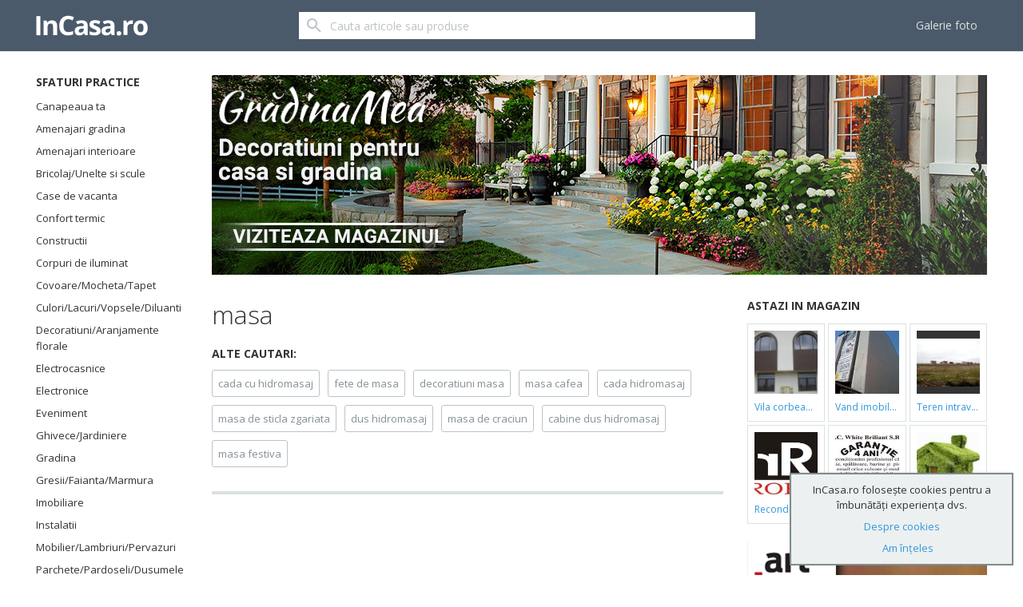

--- FILE ---
content_type: text/html; charset=utf-8
request_url: https://www.incasa.ro/arhiva/masa
body_size: 8341
content:
<!DOCTYPE html>
<!--[if lt IE 7]><html class="lt-ie9 lt-ie8 lt-ie7" lang="ro"> <![endif]-->
<!--[if IE 7]><html class="lt-ie9 lt-ie8" lang="ro"> <![endif]-->
<!--[if IE 8]><html class="lt-ie9" lang="ro"> <![endif]-->
<!--[if gt IE 8]><!--> <html lang="ro"> <!--<![endif]-->
    <head>
        <meta charset="utf-8">
        <meta http-equiv="X-UA-Compatible" content="IE=edge,chrome=1">
        <title>MASA </title>
        <meta name="keywords" content="Masa">     
        <meta name="description" content="MASA,CADA CU HIDROMASAJ,FETE DE MASA,DECORATIUNI MASA,MASA CAFEA,CADA HIDROMASAJ,MASA DE STICLA ZGARIATA,DUS HIDROMASAJ,MASA DE CRACIUN,CABINE DUS HID ...">
        <META name="revisit-after" content="1 Days">
        <meta name="viewport" content="width=device-width, initial-scale=1, user-scalable=no">
        <meta name="google-site-verification" content="whU7o-BUZHCuk678Y8YQ8R40YLIZezoJcVD8HQ_4yRs" />
        <script async src="https://www.incasa.ro/_templates/incasa/js/new/modernizr.js"></script>
        <link href="//fonts.googleapis.com/css?family=Open+Sans:400,300,600,700&amp;subset=latin,latin-ext" rel="stylesheet" type="text/css">
        <link href="https://www.incasa.ro/_templates/incasa/css/incasa.css" rel="stylesheet" type="text/css">
        <!--[if lt IE 7]><script src="https://www.incasa.ro/_templates/incasa/js/new/respond.src.js"></script> <![endif]-->
        <link rel="icon" href="/favicon.ico" type="image/x-icon">

        <!-- Social meta -->
                <meta property="fb:app_id" content="833800120045785" /> 

        <!-- Logged -->
                
            <script type="text/javascript">
             var springq = springq || [];
             
              springq.push({
               "s":"incasaro",
                "cp":"intern",
                 "url": document.location.href
                  });
            </script>
            <noscript><img src="http://incasaro.count.brat-online.ro/j0=,,,;+,cp=homepage;;;" width="1" height="1" alt=""/></noscript>
            <script>(function(e){var t=document,n=t.createElement("script");n.async=!0,n.defer=!0,n.src=e,t.getElementsByTagName("head")[0].appendChild(n)})("//c.flx1.com/78-10526.js?id=10526&m=78")</script>
            <style>
            .hover-info {
                position: relative; }

            .hover-info .hover-message {
                display: none;
                border-radius: 6px;
                width: auto;
                position: absolute;
                bottom: -12px;
                right: -15px;
                background-color: #217dbb;
                text-align: center;
                padding: 10px;
                color: #fff !important; }

            .hover-info .hover-message:after {
                content: "";
                position: absolute;
                left: -15px;
                top: 22px;
                width: 0;
                height: 0;
                border-style: solid;
                border-width: 10px 15px 10px 0;
                border-color: transparent #217dbb transparent transparent; }

            .hover-info:hover .hover-message {
                display: block; }

            .hover-info .hover-message a {
                color: #fff !important; }

            .hover-info.contact .hover-message {
                width: 230px;
                bottom: inherit; }

            .hover-info.contact .hover-message:after {
                display: none; }
        </style>
        
    </head>
    <body>
        
        <script>
            window.fbAsyncInit = function() {
                FB.init({
                    appId      : '833800120045785',
                    xfbml      : true,
                    version    : 'v2.3'
                });
            };
            (function(d, s, id){
                var js, fjs = d.getElementsByTagName(s)[0];
                if (d.getElementById(id)) {return;}
                js = d.createElement(s); js.id = id;
                js.src = "//connect.facebook.net/en_US/sdk.js";
                fjs.parentNode.insertBefore(js, fjs);
            }(document, 'script', 'facebook-jssdk'));
        </script>
        
        <header class="header headroom">
            <div class="header-primary center">
                <a class="btn btn-transparent menu-btn" role="button" data-target="headerMenu" data-toggle="visibility">
                    <svg viewBox="0 0 24 24"><path d="M3,18h18v-2H3V18z M3,13h18v-2H3V13z M3,6v2h18V6H3z"/></svg>
                </a>
                <a class="btn btn-transparent menu-btn menu-btn-right" role="button" data-target="headerSearch" data-toggle="visibility">
                    <svg viewBox="0 0 24 24"><path d="M15.5,14h-0.8l-0.3-0.3c1-1.1,1.6-2.6,1.6-4.2C16,5.9,13.1,3,9.5,3S3,5.9,3,9.5S5.9,16,9.5,16c1.6,0,3.1-0.6,4.2-1.6l0.3,0.3v0.8l5,5l1.5-1.5C20.5,19,15.5,14,15.5,14z M9.5,14C7,14,5,12,5,9.5S7,5,9.5,5S14,7,14,9.5S12,14,9.5,14z"/></svg>
                </a>
                <div class="logo">
                    <a href="https://www.incasa.ro/index.php" title="INCASA.ro">
                        <svg viewBox="0 0 142 48">
                            <g fill="white">
                                <path d="M0.5,36.2V12h5.1v24.3H0.5z"/>
                                <path d="M26.8,36.2h-5.1V25.4c0-1.3-0.2-2.3-0.7-3c-0.5-0.7-1.2-1-2.3-1c-1.4,0-2.4,0.5-3.1,1.4s-0.9,2.5-0.9,4.7v8.7H9.7V17.7h3.9l0.7,2.4h0.3c0.6-0.9,1.3-1.6,2.3-2c1-0.5,2.1-0.7,3.4-0.7c2.2,0,3.8,0.6,4.9,1.8c1.1,1.2,1.7,2.9,1.7,5.1V36.2z"/>
                                <path d="M41,15.9c-1.9,0-3.4,0.7-4.5,2.2c-1.1,1.5-1.6,3.5-1.6,6.1c0,5.4,2,8.1,6.1,8.1c1.7,0,3.8-0.4,6.2-1.3v4.3c-2,0.8-4.2,1.2-6.7,1.2c-3.5,0-6.2-1.1-8.1-3.2c-1.9-2.1-2.8-5.2-2.8-9.2c0-2.5,0.5-4.7,1.4-6.6c0.9-1.9,2.2-3.4,4-4.4c1.7-1,3.7-1.5,6.1-1.5c2.4,0,4.7,0.6,7.1,1.7l-1.7,4.2c-0.9-0.4-1.8-0.8-2.7-1.1C42.8,16.1,41.9,15.9,41,15.9z"/>
                                <path d="M62.1,36.2l-1-2.5H61c-0.9,1.1-1.7,1.8-2.6,2.2c-0.9,0.4-2.1,0.6-3.5,0.6c-1.8,0-3.2-0.5-4.2-1.5c-1-1-1.5-2.5-1.5-4.3c0-2,0.7-3.4,2.1-4.4c1.4-0.9,3.5-1.5,6.2-1.6l3.2-0.1v-0.8c0-1.9-1-2.8-2.9-2.8c-1.5,0-3.2,0.4-5.2,1.3L50.8,19c2.1-1.1,4.5-1.7,7.1-1.7c2.5,0,4.4,0.5,5.7,1.6c1.3,1.1,2,2.7,2,4.9v12.4H62.1z M60.6,27.7l-2,0.1c-1.5,0-2.6,0.3-3.3,0.8c-0.7,0.5-1.1,1.2-1.1,2.2c0,1.4,0.8,2.1,2.5,2.1c1.2,0,2.1-0.3,2.8-1c0.7-0.7,1.1-1.6,1.1-2.7V27.7z"/>
                                <path d="M82.1,30.7c0,1.9-0.7,3.4-2,4.3c-1.3,1-3.3,1.5-5.9,1.5c-1.4,0-2.5-0.1-3.5-0.3c-1-0.2-1.8-0.5-2.7-0.8v-4.2c0.9,0.4,2,0.8,3.2,1.1c1.2,0.3,2.2,0.4,3.1,0.4c1.8,0,2.8-0.5,2.8-1.6c0-0.4-0.1-0.7-0.4-1c-0.2-0.2-0.7-0.5-1.3-0.8c-0.6-0.3-1.4-0.7-2.4-1.1c-1.4-0.6-2.5-1.2-3.1-1.7c-0.7-0.5-1.2-1.1-1.5-1.8c-0.3-0.7-0.5-1.5-0.5-2.4c0-1.6,0.6-2.9,1.9-3.8c1.3-0.9,3.1-1.4,5.4-1.4c2.2,0,4.4,0.5,6.5,1.5l-1.5,3.7c-0.9-0.4-1.8-0.7-2.6-1c-0.8-0.3-1.6-0.4-2.5-0.4c-1.5,0-2.2,0.4-2.2,1.2c0,0.5,0.2,0.8,0.7,1.2c0.5,0.3,1.5,0.8,3.2,1.5c1.5,0.6,2.5,1.1,3.2,1.6s1.2,1.1,1.5,1.8S82.1,29.8,82.1,30.7z"/>
                                <path d="M96.1,36.2l-1-2.5H95c-0.9,1.1-1.7,1.8-2.6,2.2c-0.9,0.4-2.1,0.6-3.5,0.6c-1.8,0-3.2-0.5-4.2-1.5c-1-1-1.5-2.5-1.5-4.3c0-2,0.7-3.4,2.1-4.4c1.4-0.9,3.5-1.5,6.2-1.6l3.2-0.1v-0.8c0-1.9-1-2.8-2.9-2.8c-1.5,0-3.2,0.4-5.2,1.3L84.8,19c2.1-1.1,4.5-1.7,7.1-1.7c2.5,0,4.4,0.5,5.7,1.6c1.3,1.1,2,2.7,2,4.9v12.4H96.1z M94.6,27.7l-2,0.1c-1.5,0-2.6,0.3-3.3,0.8c-0.7,0.5-1.1,1.2-1.1,2.2c0,1.4,0.8,2.1,2.5,2.1c1.2,0,2.1-0.3,2.8-1c0.7-0.7,1.1-1.6,1.1-2.7V27.7z"/>
                                <path d="M102.5,33.9c0-0.9,0.2-1.6,0.7-2.1c0.5-0.5,1.2-0.7,2.2-0.7c0.9,0,1.6,0.2,2.1,0.7c0.5,0.5,0.8,1.2,0.8,2.1c0,0.9-0.3,1.6-0.8,2.1c-0.5,0.5-1.2,0.8-2.1,0.8c-0.9,0-1.6-0.2-2.2-0.7S102.5,34.8,102.5,33.9z"/>
                                <path d="M121.5,17.3c0.7,0,1.3,0,1.7,0.1l-0.4,4.7c-0.4-0.1-0.9-0.2-1.5-0.2c-1.6,0-2.9,0.4-3.8,1.2c-0.9,0.8-1.4,2-1.4,3.5v9.4h-5.1V17.7h3.8l0.7,3.1h0.2c0.6-1,1.4-1.9,2.3-2.5C119.3,17.7,120.4,17.3,121.5,17.3z"/>
                                <path d="M141.8,26.9c0,3-0.8,5.4-2.4,7.1c-1.6,1.7-3.8,2.6-6.7,2.6c-1.8,0-3.4-0.4-4.7-1.2c-1.4-0.8-2.4-1.9-3.1-3.4s-1.1-3.2-1.1-5.1c0-3,0.8-5.4,2.4-7.1c1.6-1.7,3.8-2.5,6.7-2.5c1.8,0,3.4,0.4,4.7,1.2c1.4,0.8,2.4,1.9,3.1,3.3C141.4,23.3,141.8,25,141.8,26.9z M128.9,26.9c0,1.8,0.3,3.2,0.9,4.2c0.6,0.9,1.6,1.4,2.9,1.4c1.4,0,2.3-0.5,2.9-1.4c0.6-0.9,0.9-2.3,0.9-4.2c0-1.8-0.3-3.2-0.9-4.1c-0.6-0.9-1.6-1.4-2.9-1.4c-1.4,0-2.3,0.5-2.9,1.4S128.9,25.1,128.9,26.9z"/>
                            </g>
                        </svg>

                    </a>
                </div>
                <form id="headerSearch" action="" method="POST" class="form-search">
                    <input type="hidden" name="act" value="doSearch">
                    <input type="text" name="searchterm" class="form-control" value="" placeholder="Cauta articole sau produse">
                    <button class="btn">
                        <svg viewBox="0 0 24 24"><path d="M15.5,14h-0.8l-0.3-0.3c1-1.1,1.6-2.6,1.6-4.2C16,5.9,13.1,3,9.5,3S3,5.9,3,9.5S5.9,16,9.5,16c1.6,0,3.1-0.6,4.2-1.6l0.3,0.3v0.8l5,5l1.5-1.5C20.5,19,15.5,14,15.5,14z M9.5,14C7,14,5,12,5,9.5S7,5,9.5,5S14,7,14,9.5S12,14,9.5,14z"/></svg>
                    </button>              
                </form>
                <ul id="headerMenu" class="row-view menu" style="margin:6px 0">
                                        <li class="tile"><a href="https://www.incasa.ro/Galerie-foto.html">Galerie foto</a></li>
                                                        </ul>
            </div>
        </header>
                    
		<!-- .zontera.com Ad Tag incasa.ro, top_branding :BEGIN-->
		<div class="zc_top_branding" id="zc_site_top_branding"><div class="z_top_branding" id="z_site_top_branding"></div></div>
		<script type="text/javascript">(function(){if(!window.ZTRADS)ZTRADS={};ZTRADS.z_site_top_branding={
		params:{pub:"496447293437401",site:"incasa.ro",section:"site",zone:"top_branding",size:"0x0"}
		//,custom:{zIndexLevels:{normal:10, html3rdParty:12, expandable:20, peel:30000, sticky:50, underline:999000, floating:1999888777, toolbar:2000000000, background:-100000, debug:2100000000}}
		};})();</script>
		<!-- .zontera.com Ad Tag  :END-->
    
        <main class="canvas-body center">
            			<aside class="left">
                <div class="block">
                    <h3 class="block-title">Sfaturi practice</h3>
                    <ul class="list-view menu">
                    	<li class="tile">
                    		<a class="tile-text" href="/canapeauata" title="Sfaturi practice pentru canapeaua ta">Canapeaua ta</a>
                    	</li>
												<li class="tile">
							<a class="tile-text" href="http://www.incasa.ro/Amenajari_gradina_792_1.html" title="Amenajari gradina">Amenajari gradina</a>
						</li>
												<li class="tile">
							<a class="tile-text" href="http://www.incasa.ro/Amenajari_interioare_588_1.html" title="Amenajari interioare">Amenajari interioare</a>
						</li>
												<li class="tile">
							<a class="tile-text" href="http://www.incasa.ro/Bricolaj_Unelte_si_scule_591_1.html" title="Bricolaj/Unelte si scule">Bricolaj/Unelte si scule</a>
						</li>
												<li class="tile">
							<a class="tile-text" href="http://www.incasa.ro/Case_de_vacanta_581_1.html" title="Case de vacanta">Case de vacanta</a>
						</li>
												<li class="tile">
							<a class="tile-text" href="http://www.incasa.ro/Confort_termic_804_1.html" title="Confort termic">Confort termic</a>
						</li>
												<li class="tile">
							<a class="tile-text" href="http://www.incasa.ro/Constructii_648_1.html" title="Constructii">Constructii</a>
						</li>
												<li class="tile">
							<a class="tile-text" href="http://www.incasa.ro/Corpuri_de_iluminat_582_1.html" title="Corpuri de iluminat">Corpuri de iluminat</a>
						</li>
												<li class="tile">
							<a class="tile-text" href="http://www.incasa.ro/Covoare_Mocheta_Tapet_594_1.html" title="Covoare/Mocheta/Tapet">Covoare/Mocheta/Tapet</a>
						</li>
												<li class="tile">
							<a class="tile-text" href="http://www.incasa.ro/Culori_Lacuri_Vopsele_Diluanti_593_1.html" title="Culori/Lacuri/Vopsele/Diluanti">Culori/Lacuri/Vopsele/Diluanti</a>
						</li>
												<li class="tile">
							<a class="tile-text" href="http://www.incasa.ro/Decoratiuni_Aranjamente_florale_580_1.html" title="Decoratiuni/Aranjamente florale">Decoratiuni/Aranjamente florale</a>
						</li>
												<li class="tile">
							<a class="tile-text" href="http://www.incasa.ro/Electrocasnice_676_1.html" title="Electrocasnice">Electrocasnice</a>
						</li>
												<li class="tile">
							<a class="tile-text" href="http://www.incasa.ro/Electronice_592_1.html" title="Electronice">Electronice</a>
						</li>
												<li class="tile">
							<a class="tile-text" href="http://www.incasa.ro/Eveniment_601_1.html" title="Eveniment">Eveniment</a>
						</li>
												<li class="tile">
							<a class="tile-text" href="http://www.incasa.ro/Ghivece_Jardiniere_791_1.html" title="Ghivece/Jardiniere">Ghivece/Jardiniere</a>
						</li>
												<li class="tile">
							<a class="tile-text" href="http://www.incasa.ro/Gradina_815_1.html" title="Gradina">Gradina</a>
						</li>
												<li class="tile">
							<a class="tile-text" href="http://www.incasa.ro/Gresii_Faianta_Marmura_598_1.html" title="Gresii/Faianta/Marmura">Gresii/Faianta/Marmura</a>
						</li>
												<li class="tile">
							<a class="tile-text" href="http://www.incasa.ro/Imobiliare_803_1.html" title="Imobiliare">Imobiliare</a>
						</li>
												<li class="tile">
							<a class="tile-text" href="http://www.incasa.ro/Instalatii_814_1.html" title="Instalatii">Instalatii</a>
						</li>
												<li class="tile">
							<a class="tile-text" href="http://www.incasa.ro/Mobilier_Lambriuri_Pervazuri_595_1.html" title="Mobilier/Lambriuri/Pervazuri">Mobilier/Lambriuri/Pervazuri</a>
						</li>
												<li class="tile">
							<a class="tile-text" href="http://www.incasa.ro/Parchete_Pardoseli_Dusumele_599_1.html" title="Parchete/Pardoseli/Dusumele">Parchete/Pardoseli/Dusumele</a>
						</li>
												<li class="tile">
							<a class="tile-text" href="http://www.incasa.ro/Plante_interior_exterior_Seminte_539_1.html" title="Plante interior/exterior/Seminte">Plante interior/exterior/Seminte</a>
						</li>
												<li class="tile">
							<a class="tile-text" href="http://www.incasa.ro/Retete___Cocktails_816_1.html" title="Retete & Cocktails">Retete & Cocktails</a>
						</li>
												<li class="tile">
							<a class="tile-text" href="http://www.incasa.ro/Sanatate_817_1.html" title="Sanatate">Sanatate</a>
						</li>
												<li class="tile">
							<a class="tile-text" href="http://www.incasa.ro/Servicii_768_1.html" title="Servicii">Servicii</a>
						</li>
												<li class="tile">
							<a class="tile-text" href="http://www.incasa.ro/Usi_Ferestre_Obloane_Jaluzele_597_1.html" title="Usi/Ferestre/Obloane/Jaluzele">Usi/Ferestre/Obloane/Jaluzele</a>
						</li>
												<li class="tile">
							<a class="tile-text" href="http://www.incasa.ro/Veranda_Terasa_587_1.html" title="Veranda/Terasa">Veranda/Terasa</a>
						</li>
						                    </ul>
                </div>
            </aside>                                    <aside class="block top-bring">
               <a href="http://gradinamea.ro/" target="_blank"><img src="http://www.incasa.ro/_files/gradinamea-banner.jpg"/></a>
                           </aside>
                        <section class="main has-right">
                <div class="canvas-content">
                    <div class="block has-divider">
                        <h3 class="content-head">masa</h3>
                                                <h4 class="block-title">Alte cautari:</h4>
                        <ul class="grid-view subcategories has-divider">
                                                    <li class="tile"><a class="btn btn-outline" href="https://www.incasa.ro/arhiva/cada cu hidromasaj">cada cu hidromasaj</a></li>
                                                    <li class="tile"><a class="btn btn-outline" href="https://www.incasa.ro/arhiva/fete de masa">fete de masa</a></li>
                                                    <li class="tile"><a class="btn btn-outline" href="https://www.incasa.ro/arhiva/decoratiuni masa">decoratiuni masa</a></li>
                                                    <li class="tile"><a class="btn btn-outline" href="https://www.incasa.ro/arhiva/masa cafea">masa cafea</a></li>
                                                    <li class="tile"><a class="btn btn-outline" href="https://www.incasa.ro/arhiva/cada hidromasaj">cada hidromasaj</a></li>
                                                    <li class="tile"><a class="btn btn-outline" href="https://www.incasa.ro/arhiva/masa de sticla zgariata">masa de sticla zgariata</a></li>
                                                    <li class="tile"><a class="btn btn-outline" href="https://www.incasa.ro/arhiva/dus hidromasaj">dus hidromasaj</a></li>
                                                    <li class="tile"><a class="btn btn-outline" href="https://www.incasa.ro/arhiva/masa de craciun">masa de craciun</a></li>
                                                    <li class="tile"><a class="btn btn-outline" href="https://www.incasa.ro/arhiva/cabine dus hidromasaj">cabine dus hidromasaj</a></li>
                                                    <li class="tile"><a class="btn btn-outline" href="https://www.incasa.ro/arhiva/masa festiva">masa festiva</a></li>
                                                </ul>
                                                                    </div>
                    <div class="block block-margin-bottom pager">&nbsp;</div>
                </div>
                  
                                    <aside class="right">
                    <div class="block block-margin-bottom">
                        <h3 class="block-title">Astazi in magazin</h3>
                        <ul class="grid-view store-products">
                                    
                            <li class="tile">
                                <a href="/1_p_21_Vila_Corbeanca_306_14019.html" title="Vila Corbeanca">
                                    <figure class="image">
                                        <img alt="Vila Corbeanca" src="https://www.incasa.ro/_files/Image/produse/3/VILA_CORBEANCA.JPG">
                                    </figure>
                                    <figcaption><span>Vila Corbeanca</span> <!--b>20.000 euro</b--></figcaption>
                                </a>
                            </li>
                                    
                            <li class="tile">
                                <a href="/1_p_21_Vand_Imobil__790m_piata_Gorjului_PRET_NEGOCIABIL_306_14779.html" title="Vand Imobil ,790m,piata Gorjului,PRET NEGOCIABIL">
                                    <figure class="image">
                                        <img alt="Vand Imobil ,790m,piata Gorjului,PRET NEGOCIABIL" src="https://www.incasa.ro/_files/Image/produse/3/VAND_IMOBIL__790M_PIATA_GORJULUI_PRET_NEGOCIABIL_1.jpg">
                                    </figure>
                                    <figcaption><span>Vand Imobil ,790m,piata Gorjului,PRET NEGOCIABIL</span> <!--b>20.000 euro</b--></figcaption>
                                </a>
                            </li>
                                    
                            <li class="tile">
                                <a href="/1_p_21_Teren_intravilan_306_14046.html" title="Teren intravilan">
                                    <figure class="image">
                                        <img alt="Teren intravilan" src="https://www.incasa.ro/_files/Image/produse/3/TEREN_INTRAVILAN_1.jpg">
                                    </figure>
                                    <figcaption><span>Teren intravilan</span> <!--b>20.000 euro</b--></figcaption>
                                </a>
                            </li>
                                    
                            <li class="tile">
                                <a href="/1_p_21_Reconditionari_cazi_de_baie_82_12917.html" title="Reconditionari cazi de baie ">
                                    <figure class="image">
                                        <img alt="Reconditionari cazi de baie " src="https://www.incasa.ro/_files/Image/produse/3/RECONDITIONARI_CAZI_DE_BAIE_1_1.jpg">
                                    </figure>
                                    <figcaption><span>Reconditionari cazi de baie </span> <!--b>20.000 euro</b--></figcaption>
                                </a>
                            </li>
                                    
                            <li class="tile">
                                <a href="/1_p_49_RECONDITIONARI_CAZI_DE_BAIE_64_13989.html" title="RECONDITIONARI CAZI DE BAIE">
                                    <figure class="image">
                                        <img alt="RECONDITIONARI CAZI DE BAIE" src="https://www.incasa.ro/_files/Image/produse/3/RECONDITIONARI_CAZI_DE_BAIE_1.jpg">
                                    </figure>
                                    <figcaption><span>RECONDITIONARI CAZI DE BAIE</span> <!--b>20.000 euro</b--></figcaption>
                                </a>
                            </li>
                                    
                            <li class="tile">
                                <a href="/1_p_67_CASE_DIN_LUT_SI_PAIE_68_14151.html" title="CASE DIN LUT SI PAIE">
                                    <figure class="image">
                                        <img alt="CASE DIN LUT SI PAIE" src="https://www.incasa.ro/_files/Image/produse/3/CASE_DIN_LUT_SI_PAIE.peg">
                                    </figure>
                                    <figcaption><span>CASE DIN LUT SI PAIE</span> <!--b>20.000 euro</b--></figcaption>
                                </a>
                            </li>
                                                    </ul>   
                    </div>
                    <div class="block block-margin-bottom">
                    <a href="http://www.artline.ro/" target="_blank"><img src="http://www.incasa.ro/_files/artline-banner.jpg"/></a>                    
                                       </div>
                    <div class="block block-margin-bottom">           
                                       </div>
                    <div class="block">
                        <center>
                            <div class="fb-page" data-href="https://www.facebook.com/incasamea" data-width="300" data-hide-cover="false" data-show-facepile="true" data-show-posts="false">
                                <div class="fb-xfbml-parse-ignore">
                                    <blockquote cite="https://www.facebook.com/incasamea"><a href="https://www.facebook.com/incasamea">InCasa.ro</a></blockquote>
                                </div>
                            </div>
                        </center>
                    </div>
                </aside>   
                             </section>
        </main>
                    <div class="footer-bring">
                            
                    <!-- .zontera.com Ad Tag incasa.ro, bara_footer :BEGIN-->
                    <div class="zc_bara_footer" id="zc_site_bara_footer"><div class="z_bara_footer" id="z_site_bara_footer"></div></div>
                    <script type="text/javascript">(function(){if(!window.ZTRADS)ZTRADS={};ZTRADS.z_site_bara_footer={
                    params:{pub:"496447293437401",site:"incasa.ro",section:"site",zone:"bara_footer",size:"0x0"}
                    //,custom:{zIndexLevels:{normal:10, html3rdParty:12, expandable:20, peel:30000, sticky:50, underline:999000, floating:1999888777, toolbar:2000000000, background:-100000, debug:2100000000}}
                    };})();</script>
                    <!-- .zontera.com Ad Tag  :END-->
                
                        </div>
                            
                    <!-- .zontera.com Ad Tag incasa.ro, interstitial ** :BEGIN-->
                    <div class="zc_interstitial" id="zc_site_interstitial"><div class="z_interstitial" id="z_site_interstitial"></div></div>
                    <script type="text/javascript">(function(){if(!window.ZTRADS)ZTRADS={};ZTRADS.z_site_interstitial={
                    params:{pub:"496447293437401",site:"incasa.ro",section:"site",zone:"interstitial",size:"0x0"}
                    //,custom:{zIndexLevels:{normal:10, html3rdParty:12, expandable:20, peel:30000, sticky:50, underline:999000, floating:1999888777, toolbar:2000000000, background:-100000, debug:2100000000}}
                    };})();</script>
                    <!-- .zontera.com Ad Tag  :END-->

                    <!-- .zontera.com Ad Tag incasa.ro, interstitial_toolbar ** :BEGIN-->
                    <div class="zc_interstitial_toolbar" id="zc_site_interstitial_toolbar"><div class="z_interstitial_toolbar" id="z_site_interstitial_toolbar"></div></div>
                    <script type="text/javascript">(function(){if(!window.ZTRADS)ZTRADS={};ZTRADS.z_site_interstitial_toolbar={
                    params:{pub:"496447293437401",site:"incasa.ro",section:"site",zone:"interstitial_toolbar",size:"0x0"}
                    //,custom:{zIndexLevels:{normal:10, html3rdParty:12, expandable:20, peel:30000, sticky:50, underline:999000, floating:1999888777, toolbar:2000000000, background:-100000, debug:2100000000}}
                    };})();</script>
                    <!-- .zontera.com Ad Tag  :END-->
                
                            



	<!-- BRAT VERSION="1.5" -->
	<SCRIPT LANGUAGE="JavaScript"> <!--
	        var br_sitecode = "incasa";
	        var br_sitepath = "intern";
	        var IVW="http://"+br_sitecode+".count.brat-online.ro/cgi-bin/cnt/CP/"+br_sitepath;
	        document.write("<IMG class=\"brat\" SRC=\""+IVW+"?r="+escape(document.referrer)+"&d="+(Math.random()*100000)+"&x="+screen.width+"x"+screen.height+"\" WIDTH=\"1\" HEIGHT=\"1\">");
	      //-->
	</SCRIPT>
	<NOSCRIPT>
	      <IMG SRC="http://incasa.count.brat-online.ro/cgi-bin/cnt/CP/intern" WIDTH="1" HEIGHT="1">
	</NOSCRIPT>
	<script src="http://incasa.count.brat-online.ro/2004/01/survey.js" type="text/javascript"></script>
	<!-- /BRAT -->
        <footer class="footer">
            <div class="center">
                <ul class="grid-view has-divider">
                    <li class="tile visible-lg">
                        <a href="http://www.zooland.ro/magazin-produse-profesionale-pentru-caini/" target="_blank">
                            <figure style="width:82%">
                                <img src="http://www.incasa.ro/_files/zoo_all_300.jpg" border="0" alt="Magazin profesional pentru caini.">
                            </figure>
                        </a>
                        <a href="http://www.gradinamea.ro/magazin/" target="_blank">
                            <figure style="width:82%">
                                <img src="http://www.incasa.ro/_files/garden_all_300.jpg" border="0" alt="Decoratiuni pentru clasa si gradina">
                            </figure>
                        </a>
                    </li>
                    <li class="tile">
                        <div class="block block-margin-bottom">
                            <h3 class="block-title">Despre</h3>
                            <ul class="list-view menu">
                                <li class="tile hover-info">
                                    <a class="tile-text" href="https://www.incasa.ro/index.php?module=publicitate">Publicitate</a>
                                    <span class="hover-message">Ne puteti contacta la adresa<br> <a href="mailto:contact@incasa.ro">contact@incasa.ro</a></span>
                                </li>
                                <li class="tile hover-info">
                                    <a class="tile-text" href="https://www.incasa.ro/index.php?module=contact">Contact</a>
                                    <span class="hover-message">Ne puteti contacta la adresa<br> <a href="mailto:contact@incasa.ro">contact@incasa.ro</a></span>
                                </li>
                                <li class="tile"><a class="tile-text" href="https://www.incasa.ro/index.php?module=about-cookies">Despre cookies</a></li>
                                <li class="tile"><a class="tile-text" href="https://www.incasa.ro/index.php?module=termeni">Termeni si conditii</a></li>
                                <li class="tile"><a class="tile-text" href="http://www.anpc.gov.ro/" target="_blank">ANPC</a></li>       
                            </ul>
                        </div>
                    </li>
                    <li class="tile">
                        <div class="block block-margin-bottom">
                            <h3 class="block-title">Magazin de prezentare</h3>
                            <ul class="list-view menu">
                                <li class="tile"><a class="tile-text"  href="https://www.incasa.ro/Login-cont-magazin.html">Login</a></li>
                                                                <li class="tile"><a class="tile-text" href="http://www.incasa.ro/1_m_276_Amenajari_interioare.html">Amenajari interioare</a></li>
                                <li class="tile"><a class="tile-text" href="http://www.incasa.ro/1_m_169_Confort_termic.html">Confort termic</a></li>
                                           
                            </ul>
                        </div>
                    </li>
                    <li class="tile">
                        <ul class="grid-view">
                            <li class="tile">
                                <div class="block block-margin-bottom">
                                    <h3 class="block-title">Ne gasesti si aici</h3>
                                    <p>
                                        <a class="btn" href="https://www.facebook.com/incasamea">
                                            <svg viewBox="0 0 24 24"><path d="M16.805,12.877l0.459-3.555h-3.521V7.052c0-1.028,0.285-1.731,1.762-1.731h1.883v-3.18C17.061,2.098,15.943,2,14.643,2c-2.713,0-4.572,1.657-4.572,4.7v2.622H7v3.555h3.07V22h3.672v-9.123H16.805z"/></svg>
                                            <span>Facebook</span>
                                        </a>
                                        <a class="btn" href="https://twitter.com/InCasaMea">
                                            <svg viewBox="0 0 24 24"><path d="M22,5.924c-0.736,0.326-1.527,0.547-2.357,0.646c0.85-0.508,1.5-1.313,1.807-2.271c-0.793,0.47-1.672,0.812-2.607,0.996C18.093,4.499,17.027,4,15.846,4c-2.266,0-4.102,1.837-4.102,4.104c0,0.321,0.036,0.635,0.106,0.935C8.44,8.867,5.416,7.234,3.393,4.751C3.039,5.357,2.837,6.063,2.837,6.814c0,1.422,0.724,2.68,1.825,3.414c-0.672-0.021-1.306-0.205-1.859-0.513c0,0.019,0,0.034,0,0.052c0,1.988,1.415,3.646,3.291,4.023c-0.344,0.094-0.707,0.145-1.081,0.145c-0.264,0-0.521-0.025-0.772-0.074c0.522,1.632,2.038,2.816,3.833,2.851c-1.404,1.101-3.173,1.756-5.096,1.756c-0.332,0-0.658-0.019-0.979-0.058c1.816,1.165,3.972,1.845,6.29,1.845c7.547,0,11.674-6.252,11.674-11.675c0-0.178-0.003-0.354-0.011-0.53C20.755,7.471,21.45,6.747,22,5.924z"/></svg>
                                            <span>Twitter</span>
                                        </a>
                                    </p>
                                </div>
                            </li>
                                                   </ul>
                    </li>
                </ul>
                <p class="has-divider content-caption text-center">&copy; 2015 ÎNCASĂ.ro / Toate drepturile rezervate</p>
            </div>
        </footer>
        <script src="//code.jquery.com/jquery-1.11.2.min.js"></script>
        <script src="//cdnjs.cloudflare.com/ajax/libs/headroom/0.7.0/headroom.min.js"></script>
        <script src="//cdnjs.cloudflare.com/ajax/libs/headroom/0.7.0/jQuery.headroom.min.js"></script>
        <script src="https://www.incasa.ro/_templates/incasa/js/new/cookiechoices.js"></script>
        
        <script>
          document.addEventListener('DOMContentLoaded', function(event) {
            cookieChoices.showCookieConsentBar('InCasa.ro folosește cookies pentru a îmbunătăți experiența dvs.',
              'Am înțeles', 'Despre cookies', 'http://www.incasa.ro/index.php?module=about-cookies');
          });
        </script>
        
        <script src="https://www.incasa.ro/_templates/incasa/js/new/incasa.js"></script>

        <!-- Google script -->

	
	<script>
	  (function(i,s,o,g,r,a,m){i['GoogleAnalyticsObject']=r;i[r]=i[r]||function(){
	  (i[r].q=i[r].q||[]).push(arguments)},i[r].l=1*new Date();a=s.createElement(o),
	  m=s.getElementsByTagName(o)[0];a.async=1;a.src=g;m.parentNode.insertBefore(a,m)
	  })(window,document,'script','https://www.google-analytics.com/analytics.js','ga');

	  ga('create', 'UA-98370111-2', 'auto');
	  ga('send', 'pageview');

	</script>
	
        
        <script>
          (function(i,s,o,g,r,a,m){i['GoogleAnalyticsObject']=r;i[r]=i[r]||function(){
          (i[r].q=i[r].q||[]).push(arguments)},i[r].l=1*new Date();a=s.createElement(o),
          m=s.getElementsByTagName(o)[0];a.async=1;a.src=g;m.parentNode.insertBefore(a,m)
          })(window,document,'script','//www.google-analytics.com/analytics.js','ga');
          ga('create', 'UA-261474-4', 'auto');
          ga('send', 'pageview');
        </script>
        

        <!-- End Google -->

        <!-- Google Tag Manager -->
        
        <noscript><iframe src="//www.googletagmanager.com/ns.html?id=GTM-WRZGRS"
        height="0" width="0" style="display:none;visibility:hidden"></iframe></noscript>
        <script>(function(w,d,s,l,i){w[l]=w[l]||[];w[l].push({'gtm.start':
        new Date().getTime(),event:'gtm.js'});var f=d.getElementsByTagName(s)[0],
        j=d.createElement(s),dl=l!='dataLayer'?'&l='+l:'';j.async=true;j.src=
        '//www.googletagmanager.com/gtm.js?id='+i+dl;f.parentNode.insertBefore(j,f);
        })(window,document,'script','dataLayer','GTM-WRZGRS');</script>
        
        <!-- End Google Tag Manager -->

        
        <script type="text/javascript"> (function() { 
         var scr = document.createElement('script'); 
         scr.type = 'text/javascript'; scr.async = true; 
         scr.src = 'https://www.incasa.ro/_templates/incasa/js/spring.js'; 
         var s = document.getElementsByTagName('script')[0]; 
         s.parentNode.insertBefore(scr, s); 
         })(); 
        </script>
        

        <!--script async type="text/javascript" src="https://www.incasa.ro/_templates/incasa/js/ufo.js"></script>
        <script async type="text/javascript" src="https://www.incasa.ro/_templates/incasa/js/functions.js"></script>
        <script async type="text/javascript" src="https://www.incasa.ro/_templates/incasa/js/acfl.js"></script>
        <link href="https://www.incasa.ro/_templates/incasa/js/smooth/css/jd.gallery.css" rel="stylesheet" type="text/css">
        <script async type="text/javascript" src="https://www.incasa.ro/_templates/incasa/js/smooth/scripts/mootools-1.2.1-core-yc.js"></script>
        <script async type="text/javascript" src="https://www.incasa.ro/_templates/incasa/js/smooth/scripts/mootools-1.2-more.js"></script>
        <script async type="text/javascript" src="https://www.incasa.ro/_templates/incasa/js/smooth/scripts/jd.gallery.js"></script>
        <script type="text/javascript" src="filemanager/tiny_mce.js"></script>-->

        <!-- .zontera.com Body End Code  :BEGIN-->
        <script type="text/javascript" src="https://content.zontera.com/LibBE.js"></script>
        
        <script type="text/javascript">(function(){var o,k;if(!window.ZTRANB)for(k in ZTRADS)
        {o=document.getElementById("zc"+k.substring(1));if(o)o.style.display='none';}})()</script>
        <div><script type="text/javascript">try{ZTRADW()}catch(r){}</script></div>
        <div><script type="text/javascript">try{ZTRADW()}catch(r){}</script></div>
        <div><script type="text/javascript">try{ZTRADW()}catch(r){}</script></div>
        <div><script type="text/javascript">try{ZTRADW()}catch(r){}</script></div>
        <div><script type="text/javascript">try{ZTRADW()}catch(r){}</script></div>
        <div><script type="text/javascript">try{ZTRADW()}catch(r){}</script></div>
        <div><script type="text/javascript">try{ZTRADW()}catch(r){}</script></div>
        <div><script type="text/javascript">try{ZTRADW()}catch(r){}</script></div>
        <div><script type="text/javascript">try{ZTRADW()}catch(r){}</script></div>
        <div><script type="text/javascript">try{ZTRADW()}catch(r){}</script></div>
        <div><script type="text/javascript">try{ZTRADW()}catch(r){}</script></div>
        <div><script type="text/javascript">try{ZTRADW()}catch(r){}</script></div>
        <div><script type="text/javascript">try{ZTRADW()}catch(r){}</script></div>
        <div><script type="text/javascript">try{ZTRADW()}catch(r){}</script></div>
        <div><script type="text/javascript">try{ZTRADW()}catch(r){}</script></div>
        <div><script type="text/javascript">try{ZTRADW()}catch(r){}</script></div>
        <div><script type="text/javascript">try{ZTRADW()}catch(r){}</script></div>
        <div><script type="text/javascript">try{ZTRADW()}catch(r){}</script></div>
        <div><script type="text/javascript">try{ZTRADW()}catch(r){}</script></div>
        <div><script type="text/javascript">try{ZTRADW()}catch(r){}</script></div>
        
        <!-- .zontera.com Body End Code  :END-->

    </body>
</html>

--- FILE ---
content_type: text/css
request_url: https://www.incasa.ro/_templates/incasa/css/incasa.css
body_size: 6182
content:
/*! normalize.css v3.0.2 | MIT License | git.io/normalize */html{font-family:sans-serif;-ms-text-size-adjust:100%;-webkit-text-size-adjust:100%}body{margin:0}article,aside,details,figcaption,figure,footer,header,hgroup,main,menu,nav,section,summary{display:block}audio,canvas,progress,video{display:inline-block;vertical-align:baseline}audio:not([controls]){display:none;height:0}[hidden],template{display:none}a{background-color:transparent}a:active,a:hover{outline:0}abbr[title]{border-bottom:1px dotted}b,strong{font-weight:bold}dfn{font-style:italic}h1{font-size:2em;margin:0.67em 0}mark{background:#ff0;color:#000}small{font-size:80%}sub,sup{font-size:75%;line-height:0;position:relative;vertical-align:baseline}sup{top:-0.5em}sub{bottom:-0.25em}img{border:0}svg:not(:root){overflow:hidden}figure{margin:1em 40px}hr{-moz-box-sizing:content-box;box-sizing:content-box;height:0}pre{overflow:auto}code,kbd,pre,samp{font-family:monospace, monospace;font-size:1em}button,input,optgroup,select,textarea{color:inherit;font:inherit;margin:0}button{overflow:visible}button,select{text-transform:none}button,html input[type="button"],input[type="reset"],input[type="submit"]{-webkit-appearance:button;cursor:pointer}button[disabled],html input[disabled]{cursor:default}button::-moz-focus-inner,input::-moz-focus-inner{border:0;padding:0}input{line-height:normal}input[type="checkbox"],input[type="radio"]{box-sizing:border-box;padding:0}input[type="number"]::-webkit-inner-spin-button,input[type="number"]::-webkit-outer-spin-button{height:auto}input[type="search"]{-webkit-appearance:textfield;-moz-box-sizing:content-box;-webkit-box-sizing:content-box;box-sizing:content-box}input[type="search"]::-webkit-search-cancel-button,input[type="search"]::-webkit-search-decoration{-webkit-appearance:none}fieldset{border:1px solid #c0c0c0;margin:0 2px;padding:0.35em 0.625em 0.75em}legend{border:0;padding:0}textarea{overflow:auto}optgroup{font-weight:bold}table{border-collapse:collapse;border-spacing:0}td,th{padding:0}*,*::before,*::after{margin:0;padding:0;outline:none;-webkit-background-clip:padding-box;-o-background-clip:padding-box;background-clip:padding-box;-webkit-background-origin:padding-box;-o-background-origin:padding-box;background-origin:padding-box;-moz-box-sizing:border-box;-webkit-box-sizing:border-box;box-sizing:border-box}html,body,div,span,applet,object,iframe,h1,h2,h3,h4,h5,h6,p,blockquote,pre,a,abbr,acronym,address,big,cite,code,del,dfn,em,img,ins,kbd,q,s,samp,small,strike,strong,sub,sup,tt,var,b,u,i,center,dl,dt,dd,ol,ul,li,fieldset,form,label,legend,table,caption,tbody,tfoot,thead,tr,th,td,article,aside,canvas,details,figcaption,figure,footer,header,hgroup,menu,nav,section,summary,time,mark,audio,video{outline:none}h1,figure{margin:0;padding:0}object,embed{display:block}figure>img{width:100%;height:auto}body{overflow:auto;overflow-x:hidden;min-height:100%;padding-top:56px;background:white}@media (min-width: 768px){body{padding-top:64px}}.header{display:-webkit-flex;display:-ms-flexbox;display:-webkit-box;display:flex;-webkit-box-orient:vertical;-webkit-box-direction:normal;-webkit-flex-direction:column;-ms-flex-direction:column;flex-direction:column;z-index:100000;background:rgba(44,62,80,0.85);-webkit-box-shadow:0 1px 0 rgba(0,0,0,0.1);box-shadow:0 1px 0 rgba(0,0,0,0.1)}.headroom{position:fixed;top:0;left:0;width:100%;-webkit-transition:-webkit-transform 200ms linear;transition:-webkit-transform 200ms linear;transition:transform 200ms linear}.headroom--pinned{-webkit-transform:translateY(0%);-ms-transform:translateY(0%);transform:translateY(0%)}.headroom--unpinned{-webkit-transform:translateY(-100%);-ms-transform:translateY(-100%);transform:translateY(-100%)}.header-primary,.header-secondary{display:-webkit-flex;display:-ms-flexbox;display:-webkit-box;display:flex;-webkit-align-items:center;-ms-flex-align:center;-webkit-box-align:center;align-items:center}.header-primary{-webkit-box-orient:vertical;-webkit-box-direction:normal;-webkit-flex-direction:column;-ms-flex-direction:column;flex-direction:column;-webkit-box-pack:justify;-webkit-justify-content:space-between;-ms-flex-pack:justify;justify-content:space-between}@media (min-width: 1024px){.header-primary{-webkit-box-orient:horizontal;-webkit-box-direction:normal;-webkit-flex-direction:row;-ms-flex-direction:row;flex-direction:row}}.header-secondary{-webkit-flex-wrap:nowrap;-ms-flex-wrap:nowrap;flex-wrap:nowrap}@media (min-width: 1270px){.header-secondary{display:none}}.logo{padding:8px 0}.logo a{display:block}.logo svg{display:block;width:117px;height:40px}@media (min-width: 768px){.logo svg{width:140px;height:48px}}.header-primary .form-search,.header-primary .menu{display:none}.header-primary .form-search.visible{display:block}.header-primary .menu.visible{display:-webkit-box;display:-webkit-flex;display:-ms-flexbox;display:flex}.header-primary .form-search{width:80%;margin:10px 0}@media (min-width: 768px){.header-primary .form-search{width:48%}}@media (min-width: 1024px){.header-primary .form-search{display:block}.header-primary .menu{display:-webkit-box;display:-webkit-flex;display:-ms-flexbox;display:flex}}.canvas-body{overflow:hidden;position:relative;padding:16px 0}@media (min-width: 768px){.canvas-body{padding-top:30px;padding-bottom:30px}}.left{display:none}@media (min-width: 1270px){.left{display:block;position:absolute;left:24px;width:170px}}.main{display:-webkit-flex;display:-ms-flexbox;display:-webkit-box;display:flex;-webkit-flex-direction:column;-ms-flex-direction:column;-webkit-box-orient:vertical;-webkit-box-direction:normal;flex-direction:column;width:100%;max-width:970px}@media (min-width: 910px){.main{-webkit-flex-direction:row;-ms-flex-direction:row;-webkit-box-orient:horizontal;-webkit-box-direction:normal;flex-direction:row}}.canvas-content{-webkit-flex:1;-ms-flex:1;-webkit-box-flex:1;flex:1}@media (min-width: 910px){.has-right .canvas-content{padding-right:30px}}.right{width:100%}@media (min-width: 910px){.right{width:300px}}.footer{padding:30px 0;background:#ecf0f1}.center{width:100%;max-width:1018px;margin:0 auto;padding-left:16px;padding-right:16px}@media (min-width: 768px){.center{padding-left:24px;padding-right:24px}}@media (min-width: 1270px){.center{max-width:1238px}.canvas-body.center{padding-left:244px}.no-left.center{max-width:1018px;padding-left:24px}}.block-margin-bottom{margin-bottom:20px}.block.has-divider{padding-bottom:20px;margin-bottom:30px;border-bottom:4px solid #DBE1E2}.has-divider+.has-divider:not(.block){padding-top:20px;margin-top:20px;border-top:1px solid #DBE1E2}@media (max-width: 785px){body>div:nth-of-type(1),body>div:nth-of-type(1)+div,.top-bring,.footer-bring{display:none !important}}@media (min-width: 786px){.top-bring{display:block;margin-bottom:30px}}.top-bring>.content-caption{margin-bottom:6px}.top-bring img,.top-bring object{display:block}@media (min-width: 768px){.article-bring{float:right;margin-left:30px}}a:not(.btn){color:#3498db;text-decoration:none;cursor:pointer}a:not(.btn):hover,a:not(.btn):active{color:#2077b2;text-decoration:none}.text-center{text-align:center}.text-caps{text-transform:uppercase}.text-gray{color:#bdc3c7}.no-margin-bottom{margin-bottom:0 !important}.img-right{display:block;width:100%;max-width:500px;margin-bottom:20px}@media (min-width: 769px){.img-right{float:right;width:40%;margin-left:20px}}html{font-size:62.5%}body,font{font-family:"Open Sans","Helvetica Neue",Helvetica,Arial,sans-serif;font-weight:normal;font-size:15px;font-size:1.5rem;line-height:1.5;color:#333;text-align:left;text-rendering:optimizeLegibility;-webkit-backface-visibility:hidden}.block-title{font-size:14px;font-size:1.4rem;line-height:1.25;font-weight:900;text-transform:uppercase;margin-bottom:12px}.content-head{font-size:32px;font-size:3.2rem;line-height:1.25;font-weight:300;margin-bottom:20px}.content-title{font-size:24px;font-size:2.4rem;line-height:1.25;font-weight:300;margin-bottom:6px;letter-spacing:-.04em}.content-caption{font-size:11px;font-size:1.1rem;line-height:1.45;color:#7f8c8d}p{word-wrap:break-word}p[align="justify"]{text-align:left}p+p,ul+p,ol+p{margin-top:1.5em}p+ul,p+ol{margin-top:.8em}@media (min-width: 1270px){body{font-size:14px;font-size:1.4rem}}ul,ol{list-style-position:outside;margin-left:21px}.list-view,.list-view>li,.grid-view,.grid-view>li,.row-view,.row-view>li{list-style:none}.list-view,.grid-view,.row-view{margin-left:0}.list-view .tile{display:block}.grid-view{display:-webkit-box;display:-webkit-flex;display:-ms-flexbox;display:flex;-webkit-flex-wrap:wrap;-ms-flex-wrap:wrap;flex-wrap:wrap;-webkit-box-pack:justify;-webkit-justify-content:space-between;-ms-flex-pack:justify;justify-content:space-between}.grid-view .tile{-webkit-box-flex:1;-webkit-flex:1 0 auto;-ms-flex:1 0 auto;flex:1 0 auto}.row-view{display:-webkit-box;display:-webkit-flex;display:-ms-flexbox;display:flex;-webkit-flex-wrap:nowrap;-ms-flex-wrap:nowrap;flex-wrap:nowrap;-webkit-box-align:center;-webkit-align-items:center;-ms-flex-align:center;align-items:center}.row-view .tile{-webkit-box-flex:1;-webkit-flex:1 0 auto;-ms-flex:1 0 auto;flex:1 0 auto}.categories .tile{-webkit-flex-basis:130px;-ms-flex-preferred-size:130px;flex-basis:130px;margin:1px}.categories a{display:block;padding:12px 0;font-size:13px;font-weight:400;background:rgba(44,62,80,0.85);color:#DBE1E2;text-align:center;-webkit-transition:color .15s ease-in-out;transition:color .15s ease-in-out}.categories a:hover{color:white}.categories svg{display:block;width:48px;height:48px;margin:0 auto;fill:rgba(255,255,255,0.8)}.categories span{margin-top:4px;display:block}.subcategories{-webkit-box-pack:start;-webkit-justify-content:flex-start;-ms-flex-pack:start;justify-content:flex-start;margin-left:-5px;margin-right:-5px}.subcategories .tile{-webkit-box-flex:0;-webkit-flex:0 0 auto;-ms-flex:0 0 auto;flex:0 0 auto;margin:0 5px 10px}.gallery{margin-left:1%;margin-right:1%;-webkit-box-pack:start;-webkit-justify-content:flex-start;-ms-flex-pack:start;justify-content:flex-start}.gallery .tile{-webkit-flex-basis:160px;-ms-flex-preferred-size:160px;flex-basis:160px;margin:0 1% 4%;max-width:100%;min-width:160px}@media (min-width: 380px){.gallery .tile{max-width:48%;min-width:31.3%}}@media (min-width: 580px){.gallery .tile{max-width:31.3%}}@media (min-width: 880px){.gallery .tile{max-width:23%;min-width:23%}}.store-products{margin-left:-2px;margin-right:-2px;-webkit-box-pack:start;-webkit-justify-content:flex-start;-ms-flex-pack:start;justify-content:flex-start}.store-products .tile{-webkit-flex-basis:97px;-ms-flex-preferred-size:97px;flex-basis:97px;margin:2px;max-width:32%;min-width:90px}.footer .grid-view{margin-left:-15px;margin-right:-15px}.footer .grid-view>.tile{-webkit-flex-basis:270px;-ms-flex-preferred-size:270px;flex-basis:270px;margin:0 15px}.tile-text{display:block;font-size:13px;line-height:20px;padding:0 0 8px}.row-view.menu a{display:block;padding:12px;line-height:24px}.row-view.menu a.btn{display:block;padding:7px;margin:4px;line-height:24px}.menu-btn{position:absolute;top:11px;left:5px}.menu-btn-right{left:auto !important;right:5px}@media (min-width: 768px){.menu-btn{top:15px;left:14px}.menu-btn-right{right:14px}}@media (min-width: 1024px){.menu-btn{display:none !important}}.menu a{color:#333;text-decoration:none}.menu a:hover{color:#2077b2}.header .menu a{color:#DBE1E2}.header .menu a:hover{color:white}.cover{background:url("../images/cover.jpg") center center no-repeat;background-size:cover;padding:30px 0}@media (min-width: 768px){.cover{padding:80px 0}}@media (min-width: 1270px){.cover{padding:120px 0}}.cover p{margin-bottom:16px;font-size:20px;font-size:2rem;color:white;text-shadow:0 2px 10px rgba(51,51,51,0.5)}@media (min-width: 768px){.cover p{font-size:28px;font-size:2.8rem}}.media{display:-webkit-flex;display:-ms-flexbox;display:-webkit-box;display:flex;-webkit-box-align:start;-webkit-align-items:flex-start;-ms-flex-align:start;align-items:flex-start;width:100%}.media-columns-view{-webkit-flex-direction:column;-ms-flex-direction:column;-webkit-box-orient:vertical;-webkit-box-direction:normal;flex-direction:column}.media-figure,.image{display:block;position:relative;overflow:hidden}.media-figure:after,.image:after{display:block;z-index:1;content:''}.media-figure>a,.image>a{display:block;z-index:2;position:absolute;top:0;left:0;width:100%;height:100%}.media-figure img,.image img{position:absolute;top:50%;left:50%;width:102%;margin-right:-50%;-webkit-transform:translate(-50%, -50%);-ms-transform:translate(-50%, -50%);transform:translate(-50%, -50%)}.media-body{-webkit-flex:1;-ms-flex:1;-webkit-box-flex:1;flex:1}.media-figure+.media-body{margin-left:20px}.breadcrumb{margin-bottom:6px}article.media .media-figure:after{display:block;z-index:1;content:'';padding-top:68%;background:rgba(0,0,0,0.1)}article.media .media-body{position:relative;min-height:128px;overflow:hidden}article.media .media-body:after{content:'';width:100%;height:0;position:absolute;bottom:0;-webkit-box-shadow:0 0px 20px 13px rgba(255,255,255,0.8);box-shadow:0 0px 20px 13px rgba(255,255,255,0.8)}article.media .media-body p{height:0}@media (max-width: 515px){article.media{-webkit-box-orient:vertical;-webkit-box-direction:normal;-webkit-flex-direction:column;-ms-flex-direction:column;flex-direction:column}article.media .media-figure{width:100%;margin-bottom:8px}article.media .media-figure:after{padding-top:56%}article.media .media-body{margin-left:0}}@media (min-width: 516px){article.media{-webkit-box-align:stretch;-webkit-align-items:stretch;-ms-flex-align:stretch;align-items:stretch}article.media .media-figure{width:34%}}.article img{display:block;width:100% !important;height:auto !important;float:none;margin-bottom:20px}@media (min-width: 768px){.article img{width:auto !important;max-width:350px}}@media (min-width: 1024px){.article img{max-width:450px}}.related>.tile{width:100%}@media (min-width: 1024px){.related>.tile{width:50%}}.share-block{display:-webkit-box;display:-webkit-flex;display:-ms-flexbox;display:flex;z-index:1000}.share-block .btn{-webkit-box-flex:1;-webkit-flex:1;-ms-flex:1;flex:1;-webkit-border-radius:0;border-radius:0}@media (max-width: 868px){.share-block{width:100%;position:fixed;left:0;bottom:0;margin-bottom:0}.share-block .btn{padding-top:10px;padding-bottom:10px}.share-block .btn svg{float:none;margin:0 auto}.share-block .btn span{display:none}}@media (min-width: 869px){.share-block{padding-bottom:10px;border-bottom:1px solid #ecf0f1}.share-block .btn{-webkit-box-flex:0;-webkit-flex:0 0 auto;-ms-flex:0 0 auto;flex:0 0 auto;-webkit-border-radius:3px;border-radius:3px}.share-block .btn+.btn{margin-left:5px}}.photogallery.media .media-figure{width:100%;margin-bottom:20px;background:#333}.photogallery.media .media-figure:after{padding-top:100%}@media (max-width: 1023px){.photogallery.media{-webkit-box-orient:vertical;-webkit-box-direction:normal;-webkit-flex-direction:column;-ms-flex-direction:column;flex-direction:column}.photogallery .media-body{margin-left:0}}@media (min-width: 1024px){.photogallery.media .media-figure{width:450px;margin-bottom:0}}.gallery a{display:block}.gallery .image{background:white}.gallery .image:after{padding-top:100%}.gallery figcaption{display:block;margin-top:4px;overflow:hidden;white-space:nowrap;text-overflow:ellipsis;text-transform:lowercase}.gallery figcaption:first-letter{text-transform:uppercase}.gallery a:hover figcaption{color:#2077b2}.comment .media-figure{width:48px;height:48px}.comment .media-figure svg{fill:#bdc3c7}.comments{width:100%;padding:24px;background:#ecf0f1;border:1px solid #DBE1E2}@media (min-width: 768px){.comments{-webkit-box-flex:1;-webkit-flex:1;-ms-flex:1;flex:1;max-width:640px;margin-right:30px}}fieldset{padding:0;margin:0;border:0;min-width:0}legend{display:block;width:100%;padding:0;margin-bottom:20px;font-size:21px;line-height:inherit;color:#333333;border:0;border-bottom:1px solid #e5e5e5}label{display:inline-block;max-width:100%;margin-bottom:5px;font-weight:bold}input[type="radio"],input[type="checkbox"]{margin:4px 0 0;margin-top:1px \9;line-height:normal}input[type="file"]{display:block}input[type="range"]{display:block;width:100%}select[multiple],select[size]{height:auto}input[type="file"]:focus,input[type="radio"]:focus,input[type="checkbox"]:focus{outline:thin dotted;outline:5px auto -webkit-focus-ring-color;outline-offset:-2px}output{display:block;padding-top:7px;font-size:14px;line-height:1.42857143;color:#555555}.form-control{display:block;width:100%;height:34px;padding:6px 12px;font-size:14px;line-height:1.42857143;color:#333;background-color:white;background-image:none;border:1px solid #DBE1E2;-webkit-transition:all ease-in-out .15s;transition:all ease-in-out .15s}.form-control:focus{border-color:#3498db;outline:0}.form-control::-moz-placeholder{color:#bdc3c7;opacity:1}.form-control:-ms-input-placeholder{color:#bdc3c7}.form-control::-webkit-input-placeholder{color:#bdc3c7}.form-control[disabled],.form-control[readonly],fieldset[disabled] .form-control{background-color:#eeeeee;opacity:1}.form-control[disabled],fieldset[disabled] .form-control{cursor:not-allowed}textarea.form-control{height:auto}input[type="search"]{-webkit-appearance:none}@media screen and (-webkit-min-device-pixel-ratio: 0){input[type="date"],input[type="time"],input[type="datetime-local"],input[type="month"]{line-height:34px}input[type="date"].input-sm,input[type="time"].input-sm,input[type="datetime-local"].input-sm,input[type="month"].input-sm,.input-group-sm input[type="date"],.input-group-sm input[type="time"],.input-group-sm input[type="datetime-local"],.input-group-sm input[type="month"]{line-height:30px}input[type="date"].input-lg,input[type="time"].input-lg,input[type="datetime-local"].input-lg,input[type="month"].input-lg,.input-group-lg input[type="date"],.input-group-lg input[type="time"],.input-group-lg input[type="datetime-local"],.input-group-lg input[type="month"]{line-height:46px}}.form-group{margin-bottom:15px}.radio,.checkbox{position:relative;display:block;margin-top:10px;margin-bottom:10px}.radio label,.checkbox label{min-height:20px;padding-left:20px;margin-bottom:0;font-weight:normal;cursor:pointer}.radio input[type="radio"],.radio-inline input[type="radio"],.checkbox input[type="checkbox"],.checkbox-inline input[type="checkbox"]{position:absolute;margin-left:-20px;margin-top:4px \9}.radio+.radio,.checkbox+.checkbox{margin-top:-5px}.radio-inline,.checkbox-inline{position:relative;display:inline-block;padding-left:20px;margin-bottom:0;vertical-align:middle;font-weight:normal;cursor:pointer}.radio-inline+.radio-inline,.checkbox-inline+.checkbox-inline{margin-top:0;margin-left:10px}input[type="radio"][disabled],input[type="checkbox"][disabled],input[type="radio"].disabled,input[type="checkbox"].disabled,fieldset[disabled] input[type="radio"],fieldset[disabled] input[type="checkbox"]{cursor:not-allowed}.radio-inline.disabled,.checkbox-inline.disabled,fieldset[disabled] .radio-inline,fieldset[disabled] .checkbox-inline{cursor:not-allowed}.radio.disabled label,.checkbox.disabled label,fieldset[disabled] .radio label,fieldset[disabled] .checkbox label{cursor:not-allowed}.form-control-static{padding-top:7px;padding-bottom:7px;margin-bottom:0;min-height:34px}.form-control-static.input-lg,.form-control-static.input-sm{padding-left:0;padding-right:0}.input-sm{height:30px;padding:5px 10px;font-size:12px;line-height:1.5;-webkit-border-radius:3px;border-radius:3px}select.input-sm{height:30px;line-height:30px}textarea.input-sm,select[multiple].input-sm{height:auto}.form-group-sm .form-control{height:30px;padding:5px 10px;font-size:12px;line-height:1.5;-webkit-border-radius:3px;border-radius:3px}select.form-group-sm .form-control{height:30px;line-height:30px}textarea.form-group-sm .form-control,select[multiple].form-group-sm .form-control{height:auto}.form-group-sm .form-control-static{height:30px;padding:5px 10px;font-size:12px;line-height:1.5;min-height:32px}.input-lg{height:46px;padding:10px 16px;font-size:18px;line-height:1.3333333}select.input-lg{height:46px;line-height:46px}textarea.input-lg,select[multiple].input-lg{height:auto}.form-group-lg .form-control{height:46px;padding:10px 16px;font-size:18px;line-height:1.3333333}select.form-group-lg .form-control{height:46px;line-height:46px}textarea.form-group-lg .form-control,select[multiple].form-group-lg .form-control{height:auto}.form-group-lg .form-control-static{height:46px;padding:10px 16px;font-size:18px;line-height:1.3333333;min-height:38px}.has-feedback{position:relative}.has-feedback .form-control{padding-right:42.5px}.form-control-feedback{position:absolute;top:0;right:0;z-index:2;display:block;width:34px;height:34px;line-height:34px;text-align:center;pointer-events:none}.input-lg+.form-control-feedback{width:46px;height:46px;line-height:46px}.input-sm+.form-control-feedback{width:30px;height:30px;line-height:30px}.has-success .help-block,.has-success .control-label,.has-success .radio,.has-success .checkbox,.has-success .radio-inline,.has-success .checkbox-inline,.has-success.radio label,.has-success.checkbox label,.has-success.radio-inline label,.has-success.checkbox-inline label{color:#3c763d}.has-success .form-control{border-color:#3c763d;-webkit-box-shadow:inset 0 1px 1px rgba(0,0,0,0.075);box-shadow:inset 0 1px 1px rgba(0,0,0,0.075)}.has-success .form-control:focus{border-color:#2b542c;-webkit-box-shadow:inset 0 1px 1px rgba(0,0,0,0.075),0 0 6px #67b168;box-shadow:inset 0 1px 1px rgba(0,0,0,0.075),0 0 6px #67b168}.has-success .input-group-addon{color:#3c763d;border-color:#3c763d;background-color:#dff0d8}.has-success .form-control-feedback{color:#3c763d}.has-warning .help-block,.has-warning .control-label,.has-warning .radio,.has-warning .checkbox,.has-warning .radio-inline,.has-warning .checkbox-inline,.has-warning.radio label,.has-warning.checkbox label,.has-warning.radio-inline label,.has-warning.checkbox-inline label{color:#8a6d3b}.has-warning .form-control{border-color:#8a6d3b;-webkit-box-shadow:inset 0 1px 1px rgba(0,0,0,0.075);box-shadow:inset 0 1px 1px rgba(0,0,0,0.075)}.has-warning .form-control:focus{border-color:#66512c;-webkit-box-shadow:inset 0 1px 1px rgba(0,0,0,0.075),0 0 6px #c0a16b;box-shadow:inset 0 1px 1px rgba(0,0,0,0.075),0 0 6px #c0a16b}.has-warning .input-group-addon{color:#8a6d3b;border-color:#8a6d3b;background-color:#fcf8e3}.has-warning .form-control-feedback{color:#8a6d3b}.has-error .help-block,.has-error .control-label,.has-error .radio,.has-error .checkbox,.has-error .radio-inline,.has-error .checkbox-inline,.has-error.radio label,.has-error.checkbox label,.has-error.radio-inline label,.has-error.checkbox-inline label{color:#a94442}.has-error .form-control{border-color:#a94442;-webkit-box-shadow:inset 0 1px 1px rgba(0,0,0,0.075);box-shadow:inset 0 1px 1px rgba(0,0,0,0.075)}.has-error .form-control:focus{border-color:#843534;-webkit-box-shadow:inset 0 1px 1px rgba(0,0,0,0.075),0 0 6px #ce8483;box-shadow:inset 0 1px 1px rgba(0,0,0,0.075),0 0 6px #ce8483}.has-error .input-group-addon{color:#a94442;border-color:#a94442;background-color:#f2dede}.has-error .form-control-feedback{color:#a94442}.has-feedback label ~ .form-control-feedback{top:25px}.has-feedback label.sr-only ~ .form-control-feedback{top:0}.help-block{display:block;margin-top:5px;margin-bottom:10px;color:#737373}.form-inline .form-group{display:inline-block;margin-bottom:0;vertical-align:top}.form-inline .form-control{display:inline-block;width:auto;vertical-align:top}.form-inline .input-group{display:inline-table;vertical-align:middle}.form-inline .input-group .input-group-addon,.form-inline .input-group .input-group-btn,.form-inline .input-group .form-control{width:auto}.form-inline .input-group>.form-control{width:100%}.form-inline .control-label{margin-bottom:0;vertical-align:middle}.form-inline .radio,.form-inline .checkbox{display:inline-block;margin-top:0;margin-bottom:0;vertical-align:middle}.form-inline .radio label,.form-inline .checkbox label{padding-left:0}.form-inline .radio input[type="radio"],.form-inline .checkbox input[type="checkbox"]{position:relative;margin-left:0}.form-inline .has-feedback .form-control-feedback{top:0}.form-horizontal .radio,.form-horizontal .checkbox,.form-horizontal .radio-inline,.form-horizontal .checkbox-inline{margin-top:0;margin-bottom:0;padding-top:7px}.form-horizontal .radio,.form-horizontal .checkbox{min-height:27px}.form-horizontal .form-group{margin-left:-15px;margin-right:-15px}@media (min-width: 768px){.form-horizontal .control-label{text-align:right;margin-bottom:0;padding-top:7px}}.form-horizontal .has-feedback .form-control-feedback{right:15px}@media (min-width: 768px){.form-horizontal .form-group-lg .control-label{padding-top:14.333333px}}@media (min-width: 768px){.form-horizontal .form-group-sm .control-label{padding-top:6px}}.form-horizontal .form-group:before,.form-horizontal .form-group:after{content:" ";display:table}.form-horizontal .form-group:after{clear:both}.form-search{position:relative}.form-search input{width:100%;padding-left:38px}.form-search input,.form-search input:focus{background:white;border-color:white}.form-search button{position:absolute;left:0;top:1px;background:transparent !important;border-width:0 !important}.form-search button svg{fill:#bdc3c7}[role="button"]{cursor:pointer}.btn{display:inline-block;min-width:2px;max-width:100%;min-height:24px;margin:0;padding:4px 7px;font-family:"Open Sans","Helvetica Neue",Helvetica,Arial,sans-serif;font-size:13px;line-height:24px;font-weight:normal;text-align:center;text-decoration:none !important;text-shadow:1px 1px 1px rgba(0,0,0,0.004);background:#bdc3c7;border:1px solid #bdc3c7;color:white !important;white-space:nowrap;-webkit-box-shadow:none;box-shadow:none;-webkit-border-radius:3px;border-radius:3px;-webkit-transition:all .2s ease;transition:all 0.2s ease}.btn:hover{background:#a1aab0;border-color:#a1aab0}.btn svg{display:block;float:left;width:24px;height:24px;fill:white}.btn svg+span{float:left}.btn span{margin:0 6px}.btn-transparent,.btn-transparent:hover{background:transparent;border-color:transparent}.btn-primary{background:#3498db;border-color:#3498db}.btn-primary:hover{background:#217dbb;border-color:#217dbb}.btn-fb{background:#2F4D8B;border-color:#2F4D8B}.btn-fb:hover{background:#223865;border-color:#223865}.btn-tt{background:#55acee;border-color:#55acee}.btn-tt:hover{background:#2795e9;border-color:#2795e9}.btn-gg{background:#dd4b39;border-color:#dd4b39}.btn-gg:hover{background:#c23321;border-color:#c23321}.btn-wa{background:#4dc247;border-color:#4dc247}.btn-wa:hover{background:#3ba135;border-color:#3ba135}.btn-outline{background:transparent !important;color:#869198 !important}.btn-outline svg{fill:#bdc3c7}.btn-block{width:100%;display:block}table{width:100% !important}.store-products a{display:block;padding:8px;border:1px solid #DBE1E2}.store-products a:hover{border-color:#2077b2}.store-products .image{background:#333}.store-products .image:after{padding-top:100%}.store-products figcaption{display:block;margin-top:8px;font-size:12px;line-height:18px;text-transform:lowercase}.store-products figcaption:first-letter{text-transform:uppercase}.store-products figcaption span{display:block;height:18px;overflow:hidden;white-space:nowrap;text-overflow:ellipsis;text-transform:lowercase}.store-products figcaption b{display:block}.products .media-figure{width:70px;height:70px}.products .img-right{width:100px}.pager{text-align:center}.pager ul{display:inline-block;overflow:hidden;list-style:none}.pager li{float:left}.pager li+li{margin-left:10px}#cookieChoiceInfo{top:auto !important;left:auto !important;bottom:12px;right:12px;width:280px !important;padding:2px 10px !important;background:#ecf0f1 !important;border:2px solid #7f8c8d;box-shadow:0 -1px 2px rgba(0,0,0,0.1);font-size:13px;line-height:1.5}#cookieChoiceInfo span,#cookieChoiceInfo a{display:block;margin:8px}@-ms-viewport{width:device-width}.visible-xs,.visible-sm,.visible-md,.visible-lg{display:none}@media (max-width: 767px){.visible-xs{display:block}}@media (min-width: 768px) and (max-width: 1023px){.visible-sm{display:block}}@media (min-width: 1024px) and (max-width: 1269px){.visible-md{display:block}}@media (min-width: 1270px){.visible-lg{display:block}}
/*# sourceMappingURL=incasa.css.map */
